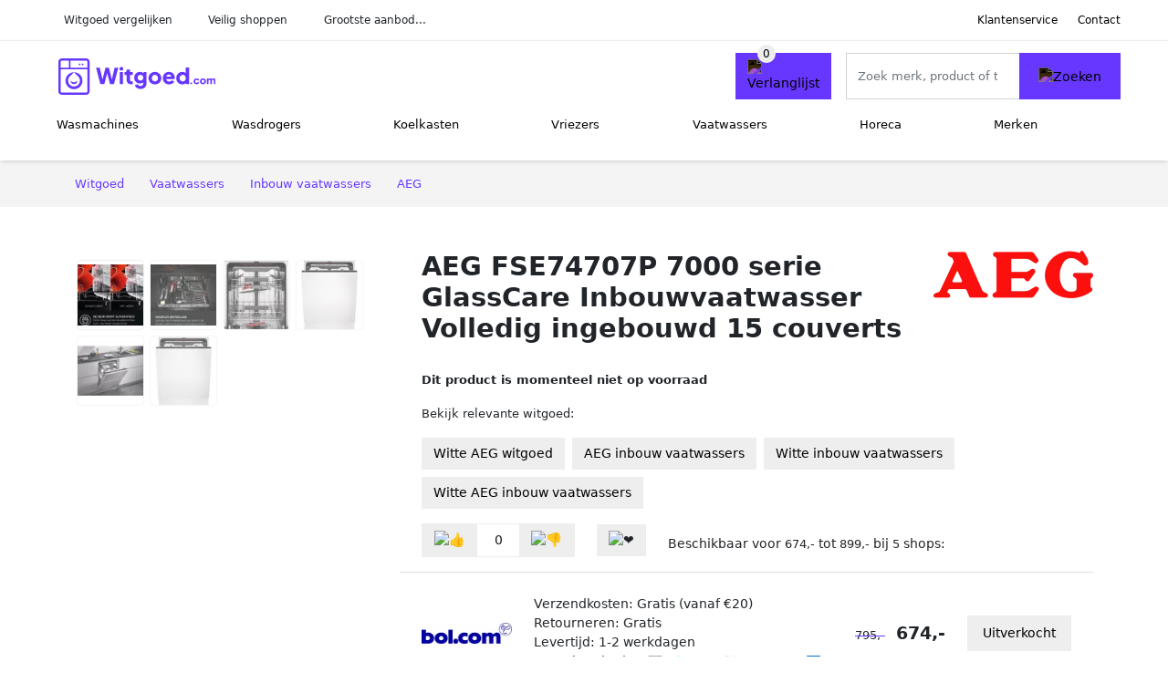

--- FILE ---
content_type: text/html; charset=UTF-8
request_url: https://witgoed.com/product/aeg-fse74707p-vaatwasser-zwart-3-1602
body_size: 9591
content:
<!DOCTYPE html>
<html lang="nl-NL">
<head>
    <meta charset="UTF-8">

    <link rel="dns-prefetch" href="https://www.googletagmanager.com">
    <link rel="dns-prefetch" href="https://www.google-analytics.com">
    <link rel="dns-prefetch" href="https://fonts.gstatic.com">
    <link rel="preload" href="https://wct-2.com/wct.js" as="script">
    <link rel="preconnect" href="https://www.googletagmanager.com">
    <link rel="preconnect" href="https://www.google-analytics.com">

    <meta http-equiv="X-UA-Compatible" content="IE=edge">
    <meta name="viewport" content="width=device-width, initial-scale=1.0, minimum-scale=1.0, maximum-scale=5.0, user-scalable=yes">
    <title>AEG FSE74707P 7000 serie GlassCare Inbouwvaatwasser Volledig ingebouwd 15 couverts - Witgoed.com</title>
    <meta name="robots" content="index,follow">
    <link rel="icon" href="/favicon.ico">

    
	<meta name="description" content="De AEG FSE74707P AirDry Inbouwvaatwasser beschikt over startuitstel, ProClean en GlassCare. Deze functie zorgt ervoor dat jouw glazen altijd sprankelend…">
	<link rel="canonical" href="https://witgoed.com/product/aeg-fse74707p-vaatwasser-zwart-3-1602">
    <link rel="stylesheet" type="text/css" href="/resources/css/app.css?v=3.1.1" media="all" />
    
    <link rel="stylesheet" href="/resources/css/products.css?v=3.1.1">
        <link rel="dns-prefetch" href="https://www.googletagmanager.com">
        <script>
            (function(w, d, s, l, i) {
                w[l] = w[l] || [];
                w[l].push({
                    'gtm.start': new Date().getTime(),
                    event: 'gtm.js'
                });
                var f = d.getElementsByTagName(s)[0],
                    j = d.createElement(s),
                    dl = l != 'dataLayer' ? '&l=' + l : '';
                j.async = true;
                j.src =
                    'https://www.googletagmanager.com/gtm.js?id=' + i + dl;
                f.parentNode.insertBefore(j, f);
            })(window, document, 'script', 'dataLayer', 'GTM-TPSTLFB');
        </script>
    
    <style>
         :root {
            --primary: 103, 55, 255;
            --primary-dark-theme: 181, 133, 255;
            --link-dark-theme: 181, 133, 255;
        }
    </style>

    

    <script type="text/javascript">
        (function(w, c, t, u) {
            w._wct = w._wct || {};
            w._wct = u;
            var s = c.createElement(t);
            s.type = 'text/javascript';
            s.async = true;
            s.src = 'https://wct-2.com/wct.js';
            var r = c.getElementsByTagName(t)[0];
            r.parentNode.insertBefore(s, r);
        }(window, document, 'script', {
            'uid': 'cVaViC',
            'google_tracking_id': '',
            'proxy': 'https://wct-2.com'
        }));
    </script>

    <meta property="og:title" content="AEG FSE74707P 7000 serie GlassCare Inbouwvaatwasser…" />
    <meta property="og:description" content="De AEG FSE74707P AirDry Inbouwvaatwasser beschikt over…" />
        <meta property="og:site_name" content="Witgoed.com" />
    <meta property="og:url" content="https://witgoed.com/product/aeg-fse74707p-vaatwasser-zwart-3-1602" />

    
    <base href="https://witgoed.com/">
</head>

<body class="v3 site-appliance page-product ">
    <noscript><iframe src="https://www.googletagmanager.com/ns.html?id=GTM-TPSTLFB" height="0" width="0" style="display:none;visibility:hidden"></iframe></noscript>    <div class="navbar d-none d-lg-flex navbar-expand-lg" id="navbar-top">
        <div class="container-fluid">
            <ul class="navbar-nav ul-checks">
                
                                <li class="nav-item">Witgoed vergelijken</li>
                                <li class="nav-item">Veilig  shoppen</li>
                                <li class="nav-item">Grootste aanbod...</li>            </ul>
            <ul class="navbar-nav ms-auto">
                <li class="nav-item"><a rel="nofollow" class="nav-link" href="/klantenservice">Klantenservice</a></li>
                <li class="nav-item"><a rel="nofollow" class="nav-link" href="/klantenservice/contact">Contact</a></li>
                            </ul>
        </div>
    </div>

    <nav class="navbar navbar-expand-lg navbar-light" id="navbar-main">
        <div class="container-fluid">
            <button id="menu-toggler" class="navbar-toggler" type="button" aria-label="Toggle navigation">
                <span class="navbar-toggler-icon"></span>
            </button>
            <a class="navbar-brand" href="https://witgoed.com/">
                <img src="/resources/img/witgoed-logo.svg" alt="Witgoed.com" class="img-fluid" width="196px" height="30px">            </a>
                            <span class="btn btn-primary me-3 btn-wishlist mobile" data-route="/verlanglijst" title="Verlanglijst">
                    <img src="/resources/img/fas/heart.svg" alt="Verlanglijst" class="icon invert">
                </span>
                        <div class="collapse navbar-collapse" id="navbar-menu">
                <ul class="navbar-nav me-auto my-2 my-lg-0 navbar-nav-scroll">
                    <li class="nav-item dropdown"><a class="nav-link" href="/wasmachines" >Wasmachines</a>            <button class="nav-link dropdown-toggle btn btn-light" role="button" data-bs-toggle="dropdown" aria-expanded="false">
                <img src="/resources/img/far/chevron-down.svg" alt="⬇️" class="icon">
            </button>

                            <ul id="dropdown-master1" class="dropdown-menu full-width-dropdown p-0">
                    <div class="container d-flex d-md-block h-100">
                        <ul style="columns: 4;">
                            <li><a href="bovenlader-wasmachines">Bovenlader wasmachines</a></li><li><a href="voorlader-wasmachines">Voorlader wasmachines</a></li><li><a href="was-droogcombinaties">Was-droogcombinaties</a></li>                        </ul>
                    </div>
                </ul>
                </li><li class="nav-item dropdown"><a class="nav-link" href="/wasdrogers" >Wasdrogers</a>            <button class="nav-link dropdown-toggle btn btn-light" role="button" data-bs-toggle="dropdown" aria-expanded="false">
                <img src="/resources/img/far/chevron-down.svg" alt="⬇️" class="icon">
            </button>

                            <ul id="dropdown-master2" class="dropdown-menu full-width-dropdown p-0">
                    <div class="container d-flex d-md-block h-100">
                        <ul style="columns: 4;">
                            <li><a href="afvoerdrogers">Afvoerdrogers</a></li><li><a href="condensdrogers">Condensdrogers</a></li><li><a href="droogkasten">Droogkasten</a></li><li><a href="warmtepompdrogers">Warmtepompdrogers</a></li>                        </ul>
                    </div>
                </ul>
                </li><li class="nav-item dropdown"><a class="nav-link" href="/koelkasten" >Koelkasten</a>            <button class="nav-link dropdown-toggle btn btn-light" role="button" data-bs-toggle="dropdown" aria-expanded="false">
                <img src="/resources/img/far/chevron-down.svg" alt="⬇️" class="icon">
            </button>

                            <ul id="dropdown-master3" class="dropdown-menu full-width-dropdown p-0">
                    <div class="container d-flex d-md-block h-100">
                        <ul style="columns: 4;">
                            <li><a href="amerikaanse-koelkasten">Amerikaanse koelkasten</a></li><li><a href="inbouw-koelkasten">Inbouw koelkasten</a></li><li><a href="kastmodel-koelkasten">Kastmodel koelkasten</a></li><li><a href="koel-vriescombinaties">Koel vriescombinaties</a></li><li><a href="koelboxen">Koelboxen</a></li><li><a href="koelkasten-met-vriesvak">Koelkasten met vriesvak</a></li><li><a href="mini-koelkasten">Mini koelkasten</a></li><li><a href="tafelmodel-koelkasten">Tafelmodel koelkasten</a></li><li><a href="vrijstaande-koelkasten">Vrijstaande koelkasten</a></li><li><a href="wijnkoelkasten">Wijnkoelkasten</a></li>                        </ul>
                    </div>
                </ul>
                </li><li class="nav-item dropdown"><a class="nav-link" href="/vriezers" >Vriezers</a>            <button class="nav-link dropdown-toggle btn btn-light" role="button" data-bs-toggle="dropdown" aria-expanded="false">
                <img src="/resources/img/far/chevron-down.svg" alt="⬇️" class="icon">
            </button>

                            <ul id="dropdown-master4" class="dropdown-menu full-width-dropdown p-0">
                    <div class="container d-flex d-md-block h-100">
                        <ul style="columns: 4;">
                            <li><a href="inbouw-vriezers">Inbouw vriezers</a></li><li><a href="mini-vriezers">Mini vriezers</a></li><li><a href="onderbouw-vriezers">Onderbouw vriezers</a></li><li><a href="tafelmodel-vriezers">Tafelmodel vriezers</a></li><li><a href="vrieskasten">Vrieskasten</a></li><li><a href="vrieskisten">Vrieskisten</a></li>                        </ul>
                    </div>
                </ul>
                </li><li class="nav-item dropdown"><a class="nav-link" href="/vaatwassers" >Vaatwassers</a>            <button class="nav-link dropdown-toggle btn btn-light" role="button" data-bs-toggle="dropdown" aria-expanded="false">
                <img src="/resources/img/far/chevron-down.svg" alt="⬇️" class="icon">
            </button>

                            <ul id="dropdown-master5" class="dropdown-menu full-width-dropdown p-0">
                    <div class="container d-flex d-md-block h-100">
                        <ul style="columns: 4;">
                            <li><a href="inbouw-vaatwassers">Inbouw vaatwassers</a></li><li><a href="vaatwassers-onderbouw">Vaatwassers onderbouw</a></li><li><a href="vrijstaande-vaatwassers">Vrijstaande vaatwassers</a></li>                        </ul>
                    </div>
                </ul>
                </li><li class="nav-item dropdown"><a class="nav-link" href="/horeca" >Horeca</a>            <button class="nav-link dropdown-toggle btn btn-light" role="button" data-bs-toggle="dropdown" aria-expanded="false">
                <img src="/resources/img/far/chevron-down.svg" alt="⬇️" class="icon">
            </button>

                            <ul id="dropdown-master6" class="dropdown-menu full-width-dropdown p-0">
                    <div class="container d-flex d-md-block h-100">
                        <ul style="columns: 4;">
                            <li><a href="barkoeling">Barkoeling</a></li><li><a href="bovenlader-koelkasten">Bovenlader koelkasten</a></li><li><a href="glasdeur-koelkasten">Glasdeur koelkasten</a></li><li><a href="horeca-koelkasten">Horeca koelkasten</a></li><li><a href="horeca-vrieskasten">Horeca vrieskasten</a></li><li><a href="koelvitrines">Koelvitrines</a></li><li><a href="koelwerkbanken">Koelwerkbanken</a></li><li><a href="saladettes">Saladettes</a></li><li><a href="schepijsvitrines">Schepijsvitrines</a></li><li><a href="vrieswerkbanken">Vrieswerkbanken</a></li><li><a href="warmhoudkasten">Warmhoudkasten</a></li>                        </ul>
                    </div>
                </ul>
                </li><li class="nav-item "><a class="nav-link" href="/merken" >Merken</a></li>                </ul>

                                    <form id="searchbox" class="position-relative d-none d-lg-flex" method="GET" action="/zoeken">
                                                                        <span class="btn btn-primary me-3 btn-wishlist" data-route="/verlanglijst" title="Verlanglijst">
                            <img src="/resources/img/fas/heart.svg" alt="Verlanglijst" class="icon invert">
                        </span>
                        <div class="input-group input-group-border">
                                                        <input class="form-control main-search" type="search" name="q" autocomplete="off" placeholder="Zoek merk, product of trefwoord.." aria-label="Search" value="">
                            <button class="btn btn-primary" type="submit"><img src="/resources/img/fas/search.svg" alt="Zoeken" class="icon invert"></button>
                        </div>
                    </form>
                            </div>

        </div>
        <div id="navbar-full" class="container-fluid"></div>
    </nav>

    <form id="menu-searchbar" class="position-relative d-block d-lg-none p-2" method="GET" action="/zoeken">
        <div class="input-group mt-1">
            <input class="form-control main-search" type="search" name="q" autocomplete="off" placeholder="Zoek merk, product of trefwoord.." aria-label="Search" value="">
            <button class="btn btn-primary" type="submit"><img src="/resources/img/fas/search.svg" alt="Zoeken" class="icon invert"></button>
        </div>
    </form><section class="section-breadcrumb">
    <div class="container">
        <nav aria-label="breadcrumb">
            <ol class="breadcrumb" itemscope itemtype="http://schema.org/BreadcrumbList">
                <li itemprop="itemListElement" itemscope itemtype="http://schema.org/ListItem" class="breadcrumb-item"><a itemprop="item" href="/"><span itemprop="name">Witgoed</span><meta itemprop="position" content="1"></a></li>
<li itemprop="itemListElement" itemscope itemtype="http://schema.org/ListItem" class="breadcrumb-item"><a itemprop="item" href="vaatwassers"><span itemprop="name">Vaatwassers</span><meta itemprop="position" content="2"></a></li>
<li itemprop="itemListElement" itemscope itemtype="http://schema.org/ListItem" class="breadcrumb-item"><a itemprop="item" href="inbouw-vaatwassers"><span itemprop="name">Inbouw vaatwassers</span><meta itemprop="position" content="3"></a></li>
<li itemprop="itemListElement" itemscope itemtype="http://schema.org/ListItem" class="breadcrumb-item"><a itemprop="item" href="aeg"><span itemprop="name">AEG</span><meta itemprop="position" content="4"></a></li>
            </ol>
        </nav>
    </div>
</section>
<div itemscope itemtype=" http://schema.org/Product">
 <link itemprop="itemCondition" href="http://schema.org/NewCondition" />

 <section class="container section-product-detail mt-1 mt-lg-5">
 <div class="row">
 <div class="col-lg-4 col-sm-12 mb-1 mb-lg-5">
 <div class="product-sliders">
 <div class="product-slider">
 <picture class="img-fluid slide active" ss-max="900"><source media="(min-width: 0px) and (max-width: 412px)" srcset="/images/products/expert/extra/aeg-fse74707p-vaatwasser-zwart-1602-se9j3-3.jpg?width=330 1x, /images/products/expert/extra/aeg-fse74707p-vaatwasser-zwart-1602-se9j3-3.jpg?width=390 2x"><source media="(min-width: 412px) and (max-width: 480px)" srcset="/images/products/expert/extra/aeg-fse74707p-vaatwasser-zwart-1602-se9j3-3.jpg?width=360 1x, /images/products/expert/extra/aeg-fse74707p-vaatwasser-zwart-1602-se9j3-3.jpg?width=460 2x"><source media="(min-width: 480px) and (max-width: 768px)" srcset="/images/products/expert/extra/aeg-fse74707p-vaatwasser-zwart-1602-se9j3-3.jpg?width=500 1x, /images/products/expert/extra/aeg-fse74707p-vaatwasser-zwart-1602-se9j3-3.jpg?width=700 2x"><source media="(min-width: 768px)" srcset="/images/products/expert/extra/aeg-fse74707p-vaatwasser-zwart-1602-se9j3-3.jpg?width=400 1x, /images/products/expert/extra/aeg-fse74707p-vaatwasser-zwart-1602-se9j3-3.jpg?width=800 2x"><img width="190" height="250" src="/images/products/expert/extra/aeg-fse74707p-vaatwasser-zwart-1602-se9j3-3.jpg" alt="AEG FSE74707P 7000 serie GlassCare Inbouwvaatwasser Volledig ingebouwd 15 couverts - Foto 1" loading="eager"></picture><picture class="img-fluid slide " ss-max="900"><source media="(min-width: 0px) and (max-width: 412px)" srcset="/images/products/expert/extra/aeg-fse74707p-vaatwasser-zwart-1602-se9j3-2.jpg?width=330 1x, /images/products/expert/extra/aeg-fse74707p-vaatwasser-zwart-1602-se9j3-2.jpg?width=390 2x"><source media="(min-width: 412px) and (max-width: 480px)" srcset="/images/products/expert/extra/aeg-fse74707p-vaatwasser-zwart-1602-se9j3-2.jpg?width=360 1x, /images/products/expert/extra/aeg-fse74707p-vaatwasser-zwart-1602-se9j3-2.jpg?width=460 2x"><source media="(min-width: 480px) and (max-width: 768px)" srcset="/images/products/expert/extra/aeg-fse74707p-vaatwasser-zwart-1602-se9j3-2.jpg?width=500 1x, /images/products/expert/extra/aeg-fse74707p-vaatwasser-zwart-1602-se9j3-2.jpg?width=700 2x"><source media="(min-width: 768px)" srcset="/images/products/expert/extra/aeg-fse74707p-vaatwasser-zwart-1602-se9j3-2.jpg?width=400 1x, /images/products/expert/extra/aeg-fse74707p-vaatwasser-zwart-1602-se9j3-2.jpg?width=800 2x"><img width="190" height="250" src="/images/products/expert/extra/aeg-fse74707p-vaatwasser-zwart-1602-se9j3-2.jpg" alt="AEG FSE74707P 7000 serie GlassCare Inbouwvaatwasser Volledig ingebouwd 15 couverts - Foto 2" loading="lazy"></picture><picture class="img-fluid slide " ss-max="842"><source media="(min-width: 0px) and (max-width: 412px)" srcset="/images/products/expert/extra/aeg-fse74707p-vaatwasser-zwart-1602-se9j3-1.jpg?width=330 1x, /images/products/expert/extra/aeg-fse74707p-vaatwasser-zwart-1602-se9j3-1.jpg?width=390 2x"><source media="(min-width: 412px) and (max-width: 480px)" srcset="/images/products/expert/extra/aeg-fse74707p-vaatwasser-zwart-1602-se9j3-1.jpg?width=360 1x, /images/products/expert/extra/aeg-fse74707p-vaatwasser-zwart-1602-se9j3-1.jpg?width=460 2x"><source media="(min-width: 480px) and (max-width: 768px)" srcset="/images/products/expert/extra/aeg-fse74707p-vaatwasser-zwart-1602-se9j3-1.jpg?width=500 1x, /images/products/expert/extra/aeg-fse74707p-vaatwasser-zwart-1602-se9j3-1.jpg?width=700 2x"><source media="(min-width: 768px)" srcset="/images/products/expert/extra/aeg-fse74707p-vaatwasser-zwart-1602-se9j3-1.jpg?width=400 1x, /images/products/expert/extra/aeg-fse74707p-vaatwasser-zwart-1602-se9j3-1.jpg?width=800 2x"><img width="190" height="250" src="/images/products/expert/extra/aeg-fse74707p-vaatwasser-zwart-1602-se9j3-1.jpg" alt="AEG FSE74707P 7000 serie GlassCare Inbouwvaatwasser Volledig ingebouwd 15 couverts - Foto 3" loading="lazy"></picture><picture class="img-fluid slide " ss-max="742"><source media="(min-width: 0px) and (max-width: 412px)" srcset="/images/products/bcc/aeg-quickselect-airdry-vaatwasser-inbouw-fse74707p-181.jpg?width=330 1x, /images/products/bcc/aeg-quickselect-airdry-vaatwasser-inbouw-fse74707p-181.jpg?width=390 2x"><source media="(min-width: 412px) and (max-width: 480px)" srcset="/images/products/bcc/aeg-quickselect-airdry-vaatwasser-inbouw-fse74707p-181.jpg?width=360 1x, /images/products/bcc/aeg-quickselect-airdry-vaatwasser-inbouw-fse74707p-181.jpg?width=460 2x"><source media="(min-width: 480px)" srcset="/images/products/bcc/aeg-quickselect-airdry-vaatwasser-inbouw-fse74707p-181.jpg?width=400 1x, /images/products/bcc/aeg-quickselect-airdry-vaatwasser-inbouw-fse74707p-181.jpg?width=742 2x"><img width="190" height="250" src="/images/products/bcc/aeg-quickselect-airdry-vaatwasser-inbouw-fse74707p-181.jpg" alt="AEG FSE74707P 7000 serie GlassCare Inbouwvaatwasser Volledig ingebouwd 15 couverts - Foto 4" loading="lazy"></picture><picture class="img-fluid slide " ss-max="900"><source media="(min-width: 0px) and (max-width: 412px)" srcset="/images/products/bolcom/aeg-fse74707p-7000-serie-glasscare-inbouwvaatwasser-volledig-ingebouwd-15-couverts-48760-27mpm.jpg?width=330 1x, /images/products/bolcom/aeg-fse74707p-7000-serie-glasscare-inbouwvaatwasser-volledig-ingebouwd-15-couverts-48760-27mpm.jpg?width=390 2x"><source media="(min-width: 412px) and (max-width: 480px)" srcset="/images/products/bolcom/aeg-fse74707p-7000-serie-glasscare-inbouwvaatwasser-volledig-ingebouwd-15-couverts-48760-27mpm.jpg?width=360 1x, /images/products/bolcom/aeg-fse74707p-7000-serie-glasscare-inbouwvaatwasser-volledig-ingebouwd-15-couverts-48760-27mpm.jpg?width=460 2x"><source media="(min-width: 480px) and (max-width: 768px)" srcset="/images/products/bolcom/aeg-fse74707p-7000-serie-glasscare-inbouwvaatwasser-volledig-ingebouwd-15-couverts-48760-27mpm.jpg?width=500 1x, /images/products/bolcom/aeg-fse74707p-7000-serie-glasscare-inbouwvaatwasser-volledig-ingebouwd-15-couverts-48760-27mpm.jpg?width=700 2x"><source media="(min-width: 768px)" srcset="/images/products/bolcom/aeg-fse74707p-7000-serie-glasscare-inbouwvaatwasser-volledig-ingebouwd-15-couverts-48760-27mpm.jpg?width=400 1x, /images/products/bolcom/aeg-fse74707p-7000-serie-glasscare-inbouwvaatwasser-volledig-ingebouwd-15-couverts-48760-27mpm.jpg?width=800 2x"><img width="190" height="250" src="/images/products/bolcom/aeg-fse74707p-7000-serie-glasscare-inbouwvaatwasser-volledig-ingebouwd-15-couverts-48760-27mpm.jpg" alt="AEG FSE74707P 7000 serie GlassCare Inbouwvaatwasser Volledig ingebouwd 15 couverts - Foto 5" loading="lazy"></picture><picture class="img-fluid slide " ss-max="243"><source media="(min-width: 0px)" srcset="/images/products/witgoedhuisnl/aeg-fse74707p-135.jpg?width=243 1x, /images/products/witgoedhuisnl/aeg-fse74707p-135.jpg?width=243 2x"><img width="190" height="250" src="/images/products/witgoedhuisnl/aeg-fse74707p-135.jpg" alt="AEG FSE74707P 7000 serie GlassCare Inbouwvaatwasser Volledig ingebouwd 15 couverts - Foto 6" loading="lazy"></picture> <button type="button" class="btn btn-light btn-slide-prev"><img class="icon" src="/resources/img/fas/chevron-left.svg" alt="⬅️"></button><button type="button" class="btn btn-light btn-slide-next"><img class="icon" src="/resources/img/fas/chevron-right.svg" alt="➡️"></button> <button type="button" class="btn btn-light btn-slide-fullscreen">
 <img class="icon" src="/resources/img/fas/search.svg" alt="Fullscreen openen">
 <img class="icon" src="/resources/img/fas/xmark-large.svg" alt="Fullscreen sluiten">
 </button>
 </div>
 <div class="product-slider-thumbs"><picture class="img-fluid slide active" ss-max="900"><source media="(min-width: 0px)" srcset="/images/products/expert/extra/aeg-fse74707p-vaatwasser-zwart-1602-se9j3-3.jpg?width=90 1x, /images/products/expert/extra/aeg-fse74707p-vaatwasser-zwart-1602-se9j3-3.jpg?width=180 2x"><img width="190" height="250" src="/images/products/expert/extra/aeg-fse74707p-vaatwasser-zwart-1602-se9j3-3.jpg" alt="AEG FSE74707P 7000 serie GlassCare Inbouwvaatwasser Volledig ingebouwd 15 couverts - Thumbnail 1"></picture><picture class="img-fluid slide " ss-max="900"><source media="(min-width: 0px)" srcset="/images/products/expert/extra/aeg-fse74707p-vaatwasser-zwart-1602-se9j3-2.jpg?width=90 1x, /images/products/expert/extra/aeg-fse74707p-vaatwasser-zwart-1602-se9j3-2.jpg?width=180 2x"><img width="190" height="250" src="/images/products/expert/extra/aeg-fse74707p-vaatwasser-zwart-1602-se9j3-2.jpg" alt="AEG FSE74707P 7000 serie GlassCare Inbouwvaatwasser Volledig ingebouwd 15 couverts - Thumbnail 2"></picture><picture class="img-fluid slide " ss-max="842"><source media="(min-width: 0px)" srcset="/images/products/expert/extra/aeg-fse74707p-vaatwasser-zwart-1602-se9j3-1.jpg?width=90 1x, /images/products/expert/extra/aeg-fse74707p-vaatwasser-zwart-1602-se9j3-1.jpg?width=180 2x"><img width="190" height="250" src="/images/products/expert/extra/aeg-fse74707p-vaatwasser-zwart-1602-se9j3-1.jpg" alt="AEG FSE74707P 7000 serie GlassCare Inbouwvaatwasser Volledig ingebouwd 15 couverts - Thumbnail 3"></picture><picture class="img-fluid slide " ss-max="742"><source media="(min-width: 0px)" srcset="/images/products/bcc/aeg-quickselect-airdry-vaatwasser-inbouw-fse74707p-181.jpg?width=90 1x, /images/products/bcc/aeg-quickselect-airdry-vaatwasser-inbouw-fse74707p-181.jpg?width=180 2x"><img width="190" height="250" src="/images/products/bcc/aeg-quickselect-airdry-vaatwasser-inbouw-fse74707p-181.jpg" alt="AEG FSE74707P 7000 serie GlassCare Inbouwvaatwasser Volledig ingebouwd 15 couverts - Thumbnail 4"></picture><picture class="img-fluid slide " ss-max="900"><source media="(min-width: 0px)" srcset="/images/products/bolcom/aeg-fse74707p-7000-serie-glasscare-inbouwvaatwasser-volledig-ingebouwd-15-couverts-48760-27mpm.jpg?width=90 1x, /images/products/bolcom/aeg-fse74707p-7000-serie-glasscare-inbouwvaatwasser-volledig-ingebouwd-15-couverts-48760-27mpm.jpg?width=180 2x"><img width="190" height="250" src="/images/products/bolcom/aeg-fse74707p-7000-serie-glasscare-inbouwvaatwasser-volledig-ingebouwd-15-couverts-48760-27mpm.jpg" alt="AEG FSE74707P 7000 serie GlassCare Inbouwvaatwasser Volledig ingebouwd 15 couverts - Thumbnail 5"></picture><picture class="img-fluid slide " ss-max="243"><source media="(min-width: 0px)" srcset="/images/products/witgoedhuisnl/aeg-fse74707p-135.jpg?width=90 1x, /images/products/witgoedhuisnl/aeg-fse74707p-135.jpg?width=180 2x"><img width="190" height="250" src="/images/products/witgoedhuisnl/aeg-fse74707p-135.jpg" alt="AEG FSE74707P 7000 serie GlassCare Inbouwvaatwasser Volledig ingebouwd 15 couverts - Thumbnail 6"></picture></div> </div>
 </div>
 <div class="col-lg-8 col-sm-12 mb-3 mb-lg-5">
 <div class="row">
 <div class="col">
 <h1 itemprop="name">AEG FSE74707P 7000 serie GlassCare Inbouwvaatwasser Volledig ingebouwd 15 couverts</h1>
 </div>
 <div class="col-12 col-lg-auto">
 
 <a href="/aeg">
 <img width="175" height="100" src="/images/brands/aeg-logo.png?long=175" alt="AEG logo" class="product-brand-logo">
 </a>
 </div>
 </div>

 <br><p><strong>Dit product is momenteel niet op voorraad</strong></p><p>Bekijk relevante witgoed:</p><a class="btn btn-light mb-2 me-2" href="/aeg?color=wit">Witte AEG witgoed</a><a class="btn btn-light mb-2 me-2" href="/aeg/inbouw-vaatwassers">AEG inbouw vaatwassers</a><a class="btn btn-light mb-2 me-2" href="/inbouw-vaatwassers?color=wit">Witte inbouw vaatwassers</a><a class="btn btn-light mb-2 me-2" href="/aeg/inbouw-vaatwassers?color=wit">Witte AEG inbouw vaatwassers</a><div itemprop="offers" itemscope itemtype="https://schema.org/AggregateOffer"><div class="row align-items-center mt-2">
 <div class="col-auto">
 <div class="input-group input-group-votes">
 <button type="button" title="Omhoog stemmen" class="btn btn-light" data-id="3-1602" data-selected="false" data-vote-up>
 <img class="icon" src="/resources/img/fas/thumbs-up.svg" alt="👍">
 </button>
 <div class="input-group-text" data-vote-sum>0</div>
 <button type="button" title="Omlaag stemmen" class="btn btn-light" data-id="3-1602" data-selected="false" data-vote-down>
 <img class="icon" src="/resources/img/fas/thumbs-down.svg" alt="👎">
 </button>
 </div>
 </div>
 <div class="col-auto">
 <button type="button" title="Toevoegen aan verlanglijst" class="btn btn-heart" data-id="3-1602" data-wishlist-listener>
 <img class="icon" src="/resources/img/fas/heart.svg" alt="❤️">
 </button>
 </div><div class="col-auto mt-2 mt-mb-0">Beschikbaar voor <span itemprop="lowPrice" itemtype="number" content="674.00">674,-</span> tot <span itemprop="highPrice" itemtype="number" content="899.00">899,-</span> bij <span itemprop="offerCount" itemtype="number">5</span> shops:<meta itemprop="priceCurrency" content="EUR"/></div> <div class="row row-shop gx-2 gx-sm-4" data-load="[base64]" itemprop="offers" itemscope itemtype="https://schema.org/Offer">
 <link itemprop="availability" href="https://schema.org/OutOfStock" />
 <link itemprop="itemCondition" href="http://schema.org/NewCondition" />
 <meta itemprop="priceCurrency" content="EUR" />

 <div class="col col-sm-3 col-md-2 col-lg-2 ps-logo" itemprop="seller" itemscope="itemscope" itemtype="http://schema.org/Organization">
 <img width=" 125" height="125" loading="lazy" src="/images/shops/bolcom-logo.jpg?long=125" alt="Bol.com" itemprop="logo">
 <meta itemprop="name" content="Bol.com" />
 </div>
 <div class="col ps-details">
 <div class="ps-shipping">
 Verzendkosten: Gratis (vanaf €20) </div>
 <div class="ps-retour">
 Retourneren: Gratis </div>
 <div class="ps-delivery">
 Levertijd: 1-2 werkdagen </div>
 <div class="ps-payment">
 Betaalmethodes:
 <img loading="lazy" class="img-fluid" 
 width="18" height="15"
 src="/resources/img/payment/ideal.png" 
 alt="iDEAL"><img loading="lazy" class="img-fluid" 
 width="15" height="15"
 src="/resources/img/payment/afterpay.png" 
 alt="Afterpay"><img loading="lazy" class="img-fluid" 
 width="25" height="15"
 src="/resources/img/payment/visa.png" 
 alt="Visa"><img loading="lazy" class="img-fluid" 
 width="22" height="15"
 src="/resources/img/payment/mastercard.png" 
 alt="Mastercard"><img loading="lazy" class="img-fluid" 
 width="25" height="15"
 src="/resources/img/payment/iban.png" 
 alt="IBAN"><img loading="lazy" class="img-fluid" 
 width="25" height="15"
 src="/resources/img/payment/bancontant.png" 
 alt="Bancontant"><img loading="lazy" class="img-fluid" 
 width="15" height="15"
 src="/resources/img/payment/americanexpress.png" 
 alt="American Express"> </div>
 </div>

 <div class="col-auto ps-prices">
 <span class="price-old">795,-</span> &nbsp; <span class="price" itemprop="price" content="674.00">674,-</span>
 </div>
 <div class="col-auto ps-button">
 <button class="btn btn-lg btn-light product-button">Uitverkocht</button> </div>
 </div>
 <div class="row row-shop gx-2 gx-sm-4" data-load="[base64]" itemprop="offers" itemscope itemtype="https://schema.org/Offer">
 <link itemprop="availability" href="https://schema.org/OutOfStock" />
 <link itemprop="itemCondition" href="http://schema.org/NewCondition" />
 <meta itemprop="priceCurrency" content="EUR" />

 <div class="col col-sm-3 col-md-2 col-lg-2 ps-logo" itemprop="seller" itemscope="itemscope" itemtype="http://schema.org/Organization">
 <img width=" 125" height="125" loading="lazy" src="/images/shops/witgoedhuisnl-logo.png?long=125" alt="Witgoedhuis.nl" itemprop="logo">
 <meta itemprop="name" content="Witgoedhuis.nl" />
 </div>
 <div class="col ps-details">
 <div class="ps-retour">
 Retourneren: Binnen 14 dagen </div>
 <div class="ps-delivery">
 Levertijd: Voor 14:00 uur besteld, morgen in huis </div>
 <div class="ps-payment">
 Betaalmethodes:
 <img loading="lazy" class="img-fluid" 
 width="18" height="15"
 src="/resources/img/payment/ideal.png" 
 alt="iDEAL"> </div>
 </div>

 <div class="col-auto ps-prices">
 <span class="price-old">849,-</span> &nbsp; <span class="price" itemprop="price" content="799.00">799,-</span>
 </div>
 <div class="col-auto ps-button">
 <button class="btn btn-lg btn-light product-button">Uitverkocht</button> </div>
 </div>
 <div class="row row-shop gx-2 gx-sm-4" data-load="[base64]" itemprop="offers" itemscope itemtype="https://schema.org/Offer">
 <link itemprop="availability" href="https://schema.org/OutOfStock" />
 <link itemprop="itemCondition" href="http://schema.org/NewCondition" />
 <meta itemprop="priceCurrency" content="EUR" />

 <div class="col col-sm-3 col-md-2 col-lg-2 ps-logo" itemprop="seller" itemscope="itemscope" itemtype="http://schema.org/Organization">
 <img width=" 125" height="125" loading="lazy" src="/images/shops/bcc-logo.png?long=125" alt="BCC" itemprop="logo">
 <meta itemprop="name" content="BCC" />
 </div>
 <div class="col ps-details">
 <div class="ps-shipping">
 Verzendkosten: Gratis </div>
 <div class="ps-retour">
 Retourneren: Binnen 14 dagen </div>
 <div class="ps-delivery">
 Levertijd: Vandaag besteld, morgen in huis </div>
 <div class="ps-payment">
 Betaalmethodes:
 <img loading="lazy" class="img-fluid" 
 width="18" height="15"
 src="/resources/img/payment/ideal.png" 
 alt="iDEAL"><img loading="lazy" class="img-fluid" 
 width="27" height="15"
 src="/resources/img/payment/rembours.png" 
 alt="Rembours"> </div>
 </div>

 <div class="col-auto ps-prices">
 <span class="price-old">1.799,-</span> &nbsp; <span class="price" itemprop="price" content="899.00">899,-</span>
 </div>
 <div class="col-auto ps-button">
 <button class="btn btn-lg btn-light product-button">Uitverkocht</button> </div>
 </div>
 <div class="row row-shop gx-2 gx-sm-4" data-load="[base64]" itemprop="offers" itemscope itemtype="https://schema.org/Offer">
 <link itemprop="availability" href="https://schema.org/OutOfStock" />
 <link itemprop="itemCondition" href="http://schema.org/NewCondition" />
 <meta itemprop="priceCurrency" content="EUR" />

 <div class="col col-sm-3 col-md-2 col-lg-2 ps-logo" itemprop="seller" itemscope="itemscope" itemtype="http://schema.org/Organization">
 <img width=" 125" height="125" loading="lazy" src="/images/shops/ep-logo.png?long=125" alt="EP" itemprop="logo">
 <meta itemprop="name" content="EP" />
 </div>
 <div class="col ps-details">
 <div class="ps-shipping">
 Verzendkosten: Gratis (vanaf €49) </div>
 <div class="ps-retour">
 Retourneren: Binnen 14 dagen </div>
 <div class="ps-delivery">
 Levertijd: Voor 17.00 uur besteld, morgen in huis </div>
 <div class="ps-payment">
 Betaalmethodes:
 <img loading="lazy" class="img-fluid" 
 width="18" height="15"
 src="/resources/img/payment/ideal.png" 
 alt="iDEAL"><img loading="lazy" class="img-fluid" 
 width="13" height="15"
 src="/resources/img/payment/paypal.png" 
 alt="PayPal"><img loading="lazy" class="img-fluid" 
 width="15" height="15"
 src="/resources/img/payment/afterpay.png" 
 alt="Afterpay"><img loading="lazy" class="img-fluid" 
 width="25" height="15"
 src="/resources/img/payment/visa.png" 
 alt="Visa"><img loading="lazy" class="img-fluid" 
 width="22" height="15"
 src="/resources/img/payment/mastercard.png" 
 alt="Mastercard"><img loading="lazy" class="img-fluid" 
 width="15" height="15"
 src="/resources/img/payment/in3.png" 
 alt="in3"> </div>
 </div>

 <div class="col-auto ps-prices">
 <span class="price" itemprop="price" content="899.00">899,-</span>
 </div>
 <div class="col-auto ps-button">
 <button class="btn btn-lg btn-light product-button">Uitverkocht</button> </div>
 </div>
 <div class="row row-shop gx-2 gx-sm-4" data-load="[base64]" itemprop="offers" itemscope itemtype="https://schema.org/Offer">
 <link itemprop="availability" href="https://schema.org/OutOfStock" />
 <link itemprop="itemCondition" href="http://schema.org/NewCondition" />
 <meta itemprop="priceCurrency" content="EUR" />

 <div class="col col-sm-3 col-md-2 col-lg-2 ps-logo" itemprop="seller" itemscope="itemscope" itemtype="http://schema.org/Organization">
 <img width=" 125" height="125" loading="lazy" src="/images/shops/expert-logo.png?long=125" alt="Expert" itemprop="logo">
 <meta itemprop="name" content="Expert" />
 </div>
 <div class="col ps-details">
 <div class="ps-shipping">
 Verzendkosten: Gratis (vanaf € 50) </div>
 <div class="ps-retour">
 Retourneren: 14 dagen </div>
 <div class="ps-delivery">
 Levertijd: 1-2 werkdagen </div>
 <div class="ps-payment">
 Betaalmethodes:
 <img loading="lazy" class="img-fluid" 
 width="18" height="15"
 src="/resources/img/payment/ideal.png" 
 alt="iDEAL"><img loading="lazy" class="img-fluid" 
 width="15" height="15"
 src="/resources/img/payment/klarna.png" 
 alt="Klarna"><img loading="lazy" class="img-fluid" 
 width="25" height="15"
 src="/resources/img/payment/visa.png" 
 alt="Visa"><img loading="lazy" class="img-fluid" 
 width="22" height="15"
 src="/resources/img/payment/mastercard.png" 
 alt="Mastercard"> </div>
 </div>

 <div class="col-auto ps-prices">
 <span class="price-old">1.078,80</span> &nbsp; <span class="price" itemprop="price" content="899.00">899,-</span>
 </div>
 <div class="col-auto ps-button">
 <button class="btn btn-lg btn-light product-button">Uitverkocht</button> </div>
 </div>
 </div> </div>
 </div>
 </section>

 <section class="section-related-products container mt-1 mt-lg-3 mb-3 mb-lg-5">
 <div class="h2">Vergelijkbare producten</div>
 <div class="row g-3">
 <a href="/product/aeg-fse74607p-vaatwasser-zwart-3-1674" class="col-product " data-id="3-1674"><span class="badge bg-primary">18%</span><picture class="img" ss-max="900"><source media="(min-width: 0px) and (max-width: 480px)" srcset="/images/products/expert/extra/aeg-fse74607p-vaatwasser-zwart-1674-rtt34-2.jpg?width=200 1x, /images/products/expert/extra/aeg-fse74607p-vaatwasser-zwart-1674-rtt34-2.jpg?width=400 2x"><source media="(min-width: 480px) and (max-width: 768px)" srcset="/images/products/expert/extra/aeg-fse74607p-vaatwasser-zwart-1674-rtt34-2.jpg?width=400 1x, /images/products/expert/extra/aeg-fse74607p-vaatwasser-zwart-1674-rtt34-2.jpg?width=800 2x"><source media="(min-width: 768px)" srcset="/images/products/expert/extra/aeg-fse74607p-vaatwasser-zwart-1674-rtt34-2.jpg?width=300 1x, /images/products/expert/extra/aeg-fse74607p-vaatwasser-zwart-1674-rtt34-2.jpg?width=600 2x"><img width="190" height="250" src="/images/products/expert/extra/aeg-fse74607p-vaatwasser-zwart-1674-rtt34-2.jpg" alt="AEG FSE74607P 7000 Series GlassCare Volledig Geïntegreerde Vaatwasser" loading="lazy"></picture><span class="p-name">AEG FSE74607P 7000 Series GlassCare Volledig Geïntegreerde Vaatwasser</span><span class="p-shops">3 webshops</span><span class="p-price"><span class="p-price-old">&euro; 873,95</span> &euro; 709,-</span></a><a href="/product/aeg-fse74717p-vaatwasser-zwart-3-1915" class="col-product " data-id="3-1915"><picture class="img" ss-max="742"><source media="(min-width: 0px) and (max-width: 480px)" srcset="/images/products/bolcom/aeg-aeg-fse74717p-inbouwvaatwasser-volledig-ingebouwd-15-couverts-c-i-117368.jpg?width=200 1x, /images/products/bolcom/aeg-aeg-fse74717p-inbouwvaatwasser-volledig-ingebouwd-15-couverts-c-i-117368.jpg?width=400 2x"><source media="(min-width: 480px)" srcset="/images/products/bolcom/aeg-aeg-fse74717p-inbouwvaatwasser-volledig-ingebouwd-15-couverts-c-i-117368.jpg?width=300 1x, /images/products/bolcom/aeg-aeg-fse74717p-inbouwvaatwasser-volledig-ingebouwd-15-couverts-c-i-117368.jpg?width=600 2x"><img width="190" height="250" src="/images/products/bolcom/aeg-aeg-fse74717p-inbouwvaatwasser-volledig-ingebouwd-15-couverts-c-i-117368.jpg" alt="AEG FSE74717P Inbouwvaatwasser Volledig ingebouwd 15 couverts C" loading="lazy"></picture><span class="p-name">AEG FSE74717P Inbouwvaatwasser Volledig ingebouwd 15 couverts C</span><span class="p-shops">1 webshop</span><span class="p-price">&euro; 1.493,95</span></a><a href="/product/aeg-fse74507p-vaatwasser-zwart-3-3939" class="col-product " data-id="3-3939"><picture class="img" ss-max="581"><source media="(min-width: 0px) and (max-width: 480px)" srcset="/images/products/bolcom/aeg-aeg-fse74507p-oven-inbouw-45-cm-hetelucht-grill-zwart-i-118044.jpg?width=200 1x, /images/products/bolcom/aeg-aeg-fse74507p-oven-inbouw-45-cm-hetelucht-grill-zwart-i-118044.jpg?width=400 2x"><source media="(min-width: 480px)" srcset="/images/products/bolcom/aeg-aeg-fse74507p-oven-inbouw-45-cm-hetelucht-grill-zwart-i-118044.jpg?width=300 1x, /images/products/bolcom/aeg-aeg-fse74507p-oven-inbouw-45-cm-hetelucht-grill-zwart-i-118044.jpg?width=581 2x"><img width="190" height="250" src="/images/products/bolcom/aeg-aeg-fse74507p-oven-inbouw-45-cm-hetelucht-grill-zwart-i-118044.jpg" alt="AEG FSE74507P oven – Inbouw – 45 cm – Hetelucht – Grill – Zwart" loading="lazy"></picture><span class="p-name">AEG FSE74507P oven – Inbouw – 45 cm – Hetelucht – Grill – Zwart</span><span class="p-shops">2 webshops</span><span class="p-price">&euro; 849,-</span></a><a href="/product/aeg-fse75607p-7000-serie-glasscare-inbouwvaatwasser-12-37036" class="col-product " data-id="12-37036"><span class="badge bg-primary">11%</span><picture class="img" ss-max="737"><source media="(min-width: 0px) and (max-width: 480px)" srcset="/images/products/bolcom/aeg-fse75607p-7000-serie-glasscare-inbouwvaatwasser-37036-1n.jpg?width=200 1x, /images/products/bolcom/aeg-fse75607p-7000-serie-glasscare-inbouwvaatwasser-37036-1n.jpg?width=400 2x"><source media="(min-width: 480px)" srcset="/images/products/bolcom/aeg-fse75607p-7000-serie-glasscare-inbouwvaatwasser-37036-1n.jpg?width=300 1x, /images/products/bolcom/aeg-fse75607p-7000-serie-glasscare-inbouwvaatwasser-37036-1n.jpg?width=600 2x"><img width="190" height="250" src="/images/products/bolcom/aeg-fse75607p-7000-serie-glasscare-inbouwvaatwasser-37036-1n.jpg" alt="AEG FSE75607P 7000 serie Inbouwvaatwasser GlassCare 13 couverts Energielabel B" loading="lazy"></picture><span class="p-name">AEG FSE75607P 7000 serie Inbouwvaatwasser GlassCare 13 couverts Energielabel B</span><span class="p-shops">1 webshop</span><span class="p-price"><span class="p-price-old">&euro; 769,-</span> &euro; 677,-</span></a><a href="/product/aeg-fse76607p-7000-serie-glasscare-inbouwvaatwasser-12-37009" class="col-product " data-id="12-37009"><span class="badge bg-primary">16%</span><picture class="img" ss-max="741"><source media="(min-width: 0px) and (max-width: 480px)" srcset="/images/products/bolcom/aeg-fse76607p-ecoline-7000-serie-glasscare-inbouwvaatwasser-quicklift-13-couverts-40825-b22lu.jpg?width=200 1x, /images/products/bolcom/aeg-fse76607p-ecoline-7000-serie-glasscare-inbouwvaatwasser-quicklift-13-couverts-40825-b22lu.jpg?width=400 2x"><source media="(min-width: 480px)" srcset="/images/products/bolcom/aeg-fse76607p-ecoline-7000-serie-glasscare-inbouwvaatwasser-quicklift-13-couverts-40825-b22lu.jpg?width=300 1x, /images/products/bolcom/aeg-fse76607p-ecoline-7000-serie-glasscare-inbouwvaatwasser-quicklift-13-couverts-40825-b22lu.jpg?width=600 2x"><img width="190" height="250" src="/images/products/bolcom/aeg-fse76607p-ecoline-7000-serie-glasscare-inbouwvaatwasser-quicklift-13-couverts-40825-b22lu.jpg" alt="AEG FSE76607P EcoLine 7000 serie Inbouwvaatwasser GlassCare QuickLift 13 couverts Energielabel A" loading="lazy"></picture><span class="p-name">AEG FSE76607P EcoLine 7000 serie Inbouwvaatwasser GlassCare QuickLift 13 couverts Energielabel A</span><span class="p-shops">1 webshop</span><span class="p-price"><span class="p-price-old">&euro; 899,-</span> &euro; 749,-</span></a><a href="/product/aeg-fse73707p-airdry-inbouw-vaatwasser-12-2121" class="col-product " data-id="12-2121"><picture class="img" ss-max="741"><source media="(min-width: 0px) and (max-width: 480px)" srcset="/images/products/bolcom/aeg-fse73707p-airdry-inbouw-vaatwasser-2121.jpg?width=200 1x, /images/products/bolcom/aeg-fse73707p-airdry-inbouw-vaatwasser-2121.jpg?width=400 2x"><source media="(min-width: 480px)" srcset="/images/products/bolcom/aeg-fse73707p-airdry-inbouw-vaatwasser-2121.jpg?width=300 1x, /images/products/bolcom/aeg-fse73707p-airdry-inbouw-vaatwasser-2121.jpg?width=600 2x"><img width="190" height="250" src="/images/products/bolcom/aeg-fse73707p-airdry-inbouw-vaatwasser-2121.jpg" alt="AEG FSE73707P 7000 serie GlassCare Inbouw vaatwasser AirDry 15 couverts" loading="lazy"></picture><span class="p-name">AEG FSE73707P 7000 serie GlassCare Inbouw vaatwasser AirDry 15 couverts</span><span class="p-shops">1 webshop</span><span class="p-price">&euro; 750,-</span></a><a href="/product/aeg-fse74747p-vaatwasser-zwart-3-2221" class="col-product " data-id="3-2221"><picture class="img" ss-max="900"><source media="(min-width: 0px) and (max-width: 480px)" srcset="/images/products/expert/extra/aeg-fse74747p-vaatwasser-zwart-2221-hn8rg-3.jpg?width=200 1x, /images/products/expert/extra/aeg-fse74747p-vaatwasser-zwart-2221-hn8rg-3.jpg?width=400 2x"><source media="(min-width: 480px) and (max-width: 768px)" srcset="/images/products/expert/extra/aeg-fse74747p-vaatwasser-zwart-2221-hn8rg-3.jpg?width=400 1x, /images/products/expert/extra/aeg-fse74747p-vaatwasser-zwart-2221-hn8rg-3.jpg?width=800 2x"><source media="(min-width: 768px)" srcset="/images/products/expert/extra/aeg-fse74747p-vaatwasser-zwart-2221-hn8rg-3.jpg?width=300 1x, /images/products/expert/extra/aeg-fse74747p-vaatwasser-zwart-2221-hn8rg-3.jpg?width=600 2x"><img width="190" height="250" src="/images/products/expert/extra/aeg-fse74747p-vaatwasser-zwart-2221-hn8rg-3.jpg" alt="AEG FSE74747P 7000 Serie GlassCare inbouw vaatwasser" loading="lazy"></picture><span class="p-name">AEG FSE74747P 7000 Serie GlassCare inbouw vaatwasser</span><span class="p-shops">1 webshop</span><span class="p-price">&euro; 999,-</span></a><a href="/product/aeg-fse73407p-inbouw-vaatwasser-45-cm-auto-deur-opening-12-18758" class="col-product " data-id="12-18758"><picture class="img" ss-max="585"><source media="(min-width: 0px) and (max-width: 480px)" srcset="/images/products/bolcom/aeg-aeg-fse73407p-7000-serie-glasscare-inbouwvaatwasser-45-cm-i-116050.jpg?width=200 1x, /images/products/bolcom/aeg-aeg-fse73407p-7000-serie-glasscare-inbouwvaatwasser-45-cm-i-116050.jpg?width=400 2x"><source media="(min-width: 480px)" srcset="/images/products/bolcom/aeg-aeg-fse73407p-7000-serie-glasscare-inbouwvaatwasser-45-cm-i-116050.jpg?width=300 1x, /images/products/bolcom/aeg-aeg-fse73407p-7000-serie-glasscare-inbouwvaatwasser-45-cm-i-116050.jpg?width=585 2x"><img width="190" height="250" src="/images/products/bolcom/aeg-aeg-fse73407p-7000-serie-glasscare-inbouwvaatwasser-45-cm-i-116050.jpg" alt="AEG Vaatwasser Inbouw FSE73407P | Inbouwvaatwassers | Keuken&amp;Koken Vaatwassers | 7332543735587" loading="lazy"></picture><span class="p-name">AEG Vaatwasser Inbouw FSE73407P | Inbouwvaatwassers | Keuken&amp;Koken Vaatwassers | 7332543735587</span><span class="p-shops">4 webshops</span><span class="p-price">&euro; 545,-</span></a><a href="/product/aeg-fse76737p-vaatwasser-zwart-3-2387" class="col-product " data-id="3-2387"><span class="badge bg-primary">2%</span><picture class="img" ss-max="900"><source media="(min-width: 0px) and (max-width: 480px)" srcset="/images/products/expert/extra/aeg-fse76737p-vaatwasser-zwart-2387-eclxj-2.jpg?width=200 1x, /images/products/expert/extra/aeg-fse76737p-vaatwasser-zwart-2387-eclxj-2.jpg?width=400 2x"><source media="(min-width: 480px) and (max-width: 768px)" srcset="/images/products/expert/extra/aeg-fse76737p-vaatwasser-zwart-2387-eclxj-2.jpg?width=400 1x, /images/products/expert/extra/aeg-fse76737p-vaatwasser-zwart-2387-eclxj-2.jpg?width=800 2x"><source media="(min-width: 768px)" srcset="/images/products/expert/extra/aeg-fse76737p-vaatwasser-zwart-2387-eclxj-2.jpg?width=300 1x, /images/products/expert/extra/aeg-fse76737p-vaatwasser-zwart-2387-eclxj-2.jpg?width=600 2x"><img width="190" height="250" src="/images/products/expert/extra/aeg-fse76737p-vaatwasser-zwart-2387-eclxj-2.jpg" alt="AEG A 14 Plaats instellingen GlassCare MaxiFlex AirDry SatelliteClean QuickSelect 1550-2200 W" loading="lazy"></picture><span class="p-name">AEG A 14 Plaats instellingen GlassCare MaxiFlex AirDry SatelliteClean QuickSelect 1550-2200 W</span><span class="p-shops">3 webshops</span><span class="p-price"><span class="p-price-old">&euro; 779,-</span> &euro; 759,-</span></a><a href="/product/aeg-fse75737p-volledig-geintegreerde-inbouw-vaatwasser-7-1240" class="col-product " data-id="7-1240"><span class="badge bg-primary">6%</span><picture class="img" ss-max="740"><source media="(min-width: 0px) and (max-width: 480px)" srcset="/images/products/bolcom/aeg-fse75737p-7000-serie-glasscare-inbouwvaatwasser-energielabel-b-23397-1p.jpg?width=200 1x, /images/products/bolcom/aeg-fse75737p-7000-serie-glasscare-inbouwvaatwasser-energielabel-b-23397-1p.jpg?width=400 2x"><source media="(min-width: 480px)" srcset="/images/products/bolcom/aeg-fse75737p-7000-serie-glasscare-inbouwvaatwasser-energielabel-b-23397-1p.jpg?width=300 1x, /images/products/bolcom/aeg-fse75737p-7000-serie-glasscare-inbouwvaatwasser-energielabel-b-23397-1p.jpg?width=600 2x"><img width="190" height="250" src="/images/products/bolcom/aeg-fse75737p-7000-serie-glasscare-inbouwvaatwasser-energielabel-b-23397-1p.jpg" alt="AEG FSE75737P EcoLine 7000 serie GlassCare Inbouwvaatwasser Energielabel B 13 couverts" loading="lazy"></picture><span class="p-name">AEG FSE75737P EcoLine 7000 serie GlassCare Inbouwvaatwasser Energielabel B 13 couverts</span><span class="p-shops">1 webshop</span><span class="p-price"><span class="p-price-old">&euro; 730,-</span> &euro; 679,-</span></a> </div>
 </section>
 
 <section class="container section-product-info">
 <div>
 <h2>Specificaties</h2>
 <table class="table table-sm">
 <tbody>
 
 <tr>
 <th>Merk</th>
 <td itemprop="brand" itemtype="https://schema.org/Brand" itemscope>
 <a href="/aeg">
 <span itemprop="name">AEG</span>
 </a>
 </td>
 </tr><tr><th>Kleur</th><td><span class="badge text-dark border" style="background: #ffffff; ">Wit</span> </td></tr>
 <tr>
 <th>Categorie</th>
 <td><a href="inbouw-vaatwassers">Inbouw vaatwassers</a>, <a href="vaatwassers">Vaatwassers</a></td>
 </tr> </tbody>
 </table>
 </div>

 <div>
 <h2>Omschrijving</h2>
 <div itemprop="description">
 <h3>AEG QuickSelect AirDry vaatwasser (inbouw) FSE74707P</h3><p>De AEG FSE74707P AirDry Inbouwvaatwasser beschikt over startuitstel, ProClean en GlassCare. Deze functie zorgt ervoor dat jouw glazen altijd sprankelend uit de machine komen.  <br />
QuickSelect, de machine doet te rest<br />
QuickSelect maakt een gemakkelijke bediening van de vaatwasser mogelijk. Kies een cyclustijd met de schuiver en voeg met een tik extra behandelingen toe, zoals GlassCare of XtraPower. Dit programma zorgt voor extra reinigingskracht, zo worden al jouw ovenschalen stalend schoon.<br />
SatellietClean &amp; AirDry<br />
De satellietsproeiarm heeft 5 sproeiniveaus voor maximaal waterbereik. Door de AirDry functie met AutoDoor systeem droogt je vaat na het wassen gelijkmatig. De deur (maximaal gewicht deurpaneel 10kg) gaat in de laatste fase van de cyclus open, door lucht circulatie droogt de schone vaat zonder vlekken.<br />
Genoeg ruimte in de vaatwasser<br />
Deze inbouw vaatwasser beschikt over XXL capaciteit, meer ruimte dan elke andere vaatwasser. Ook is het interieur aan te passen en is de hoogte verstelbaar van de bovenkorf. De MaxiFlex-lade is ontworpen voor bestek en keukengerei van elk formaat, klein, groot of met een afwijkende vorm. Flexibele verdelers en een maximale hoogte zorgen ervoor dat er plaats is voor alle vuile vaat. Vrijwel alles kan er in één keer in en wordt meteen gereinigd.<br />
Altijd de controle over de cyclustijd<br />
Deze volledig integreerbare vaatwasser beschikt over een intelligente manier om je over de status van uw vaat op de hoogte te brengen. De beam-on-floor-technologie projecteert een rood licht op de vloer wanneer de cyclus nog aan de gang is. Wanneer het apparaat klaar is, dan wordt er een groen licht geprojecteerd.<br />
 <br />
Ben je op zoek naar een luxe inbouwvaatwasser die zorgt voor een uitermate schone vaat? Zoek dan niet verder. Deze AEG FSE74707P AirDry Inbouwvaatwasser is de perfecte keus voor jou. Wil je meer weten over de AEG inbouwvaatwassers? Lees hier meer over de AEG technologieën</p><h3>AEG FSE74707P Vaatwasser</h3><p>De AEG FSE74707P is een volledig geïntegreerde vaatwasser met 15 couverts. De vaatwasser heeft een hoogte van 81, 8 cm. Deze vaatwasser van het merk AEG heeft energieklasse C.<br />
Voordelen van de AEG FSE74707P<br />
 * SatelliteClean: vlekkeloze reiniging tot in alle hoeken<br />
 * GlassCare: beste zorg voor jouw glaswerk<br />
 * MaxiFlex: handige lade voor bestek en keukengerei<br />
 * QuickSelect: overzichtelijke bediening met slider en toetsen voor extra opties<br />
 * <br />
SatelliteClean<br />
SatelliteClean is een slimme technologie van AEG. Met een extra sproeiarm zorgt het voor een hele goede reiniging van de vaat. Door de rotererende bewegingen van de arm kan het water overal in de vaatwasser komen.<br />
GlassCare<br />
Glazen zullen niet meer zo snel sneuvelen dankzij GlassCare-technologie van AEG. Naast de hele goede bescherming van glazen, worden ze ook nog eens goed gereinigd. SoftGrip zorgt ervoor dat de glazen stevig blijven staan tijdens het vaatwasprogramma.<br />
MaxiFlex<br />
Deze vaatwasser beschikt over een</p><p>Nishoogte: 82 cm</p><p>Energieklasse C</p><h3>AEG FSE74707P QuickSelect AirDry volledig geintegreerde vaatwasser</h3><p>De AEG FSE74707P vaatwasser is een volledig gentegreerde vaatwasser met energieklasse C en heeft 15 standaardcouverts. Een standaardcouvert is een ruimere betekenis voor bestek en wordt gehanteerd voor het nodige eetgerei per persoon. Een couvert bestaat uit een bord, vork, lepel en mes voor n persoon. Uiteraard is het geluidsniveau van een vaatwasser ook belangrijk. Hoe hoger het aantal decibel, hoe luider de vaatwasser is. Het geluid verdubbelt namelijk bij elke 3 decibel en een stille vaatwasser is met name handig voor als je deze in een open keuken wilt plaatsen. Het geluidsniveau van deze AEG FSE74707P volledig gentegreerde vaatwasser is met 42 dB stil. Moeiteloze cyclusinstelling met QuickSelect QuickSelect maakt een optimale bediening van de vaatwasser mogelijk. Met QuickSelect kies je een cyclustijd met de schuiver en voeg je met een tik extra behandelingen toe. De afwasmachine doet de rest. Reiniging op maat op het meest geschikte moment en een vlekkeloze vaat. AirDry:</p><h3>AEG FSE74707P</h3><p>AEG FSE74707P vaatwasser - Energieklasse: C - Aantal couverts: 15 - Geluidsklasse: 42 dB</p> </div>
 </div>

 <div>
 <h2>Referenties</h2>
 <table class="table table-sm">
 <tbody>
 
 <tr>
 <th>EAN</th>
 <td><span itemprop="gtin13">7332543809790</span></td>
 </tr>
 <tr>
 <th>SKU</th>
 <td><span itemprop="sku">911 434 760</span>, <span itemprop="sku">9A54979F-853B-423F-978DA05AD61A42BB</span></td>
 </tr>
 <tr>
 <th>Tags</th>
 <td>Vaatwasser, Volledig geïntegreerd, 60 cm breed, Volledig geintegreerde vaatwassers, Witgoed, Vaatwassers volledig geïntegreerd</td>
 </tr>
 <tr class="product-share">
 <th>Delen</th>
 <td>
 <ul>
 <li><a target="_blank" rel="nofollow noopener" href="https://www.facebook.com/sharer/sharer.php?u=https://witgoed.com/product/aeg-fse74707p-vaatwasser-zwart-3-1602">
 <img class="icon" alt="Delen op Facebook" src="/resources/img/fab/facebook-f.svg">
 </a></li>
 <li><a target="_blank" rel="nofollow noopener" href="http://twitter.com/share?url=https://witgoed.com/product/aeg-fse74707p-vaatwasser-zwart-3-1602">
 <img class="icon" alt="Delen op Twitter" src="/resources/img/fab/twitter.svg"></i>
 </a></li>
 <li><a target="_blank" rel="nofollow noopener" href="http://pinterest.com/pin/create/button/?url=https://witgoed.com/product/aeg-fse74707p-vaatwasser-zwart-3-1602">
 <img class="icon" alt="Delen op Pinterest" src="/resources/img/fab/pinterest.svg">
 </a></li>
 <li><a target="_blank" rel="nofollow noopener" href="mailto:?subject=Tip&body=Zie url: https://witgoed.com/product/aeg-fse74707p-vaatwasser-zwart-3-1602">
 <img class="icon" alt="Delen via Mail" src="/resources/img/fas/envelope.svg">
 </a></li>
 </ul>
 </td>
 </tr>
 </tbody>
 </table>

 </div>
 </section>

 </div>
<link rel="stylesheet" href="/resources/css/footer.css?v=3.1.1">

<footer>
    <div class="container py-5">
        <div class="row justify-content-evenly align-items-center">
                            <div class="col-6 col-md-6 col-xl-auto mb-4 mb-md-0">
                    <div class="footer-block information-block">
                        <span class="h6">Populaire <a href="/categorieen">categorieën</a></span>
                        <ul class="list-unstyled">
                            <li><a href="wasmachines">Wasmachines</a></li><li><a href="wasdrogers">Wasdrogers</a></li><li><a href="koelkasten">Koelkasten</a></li><li><a href="vriezers">Vriezers</a></li><li><a href="vaatwassers">Vaatwassers</a></li><li><a href="horeca">Horeca</a></li>                        </ul>
                    </div>
                </div>
            
            <div class="col-6 col-md-6 col-xl-auto mb-4 mb-md-0">
                <div class="footer-block links-block">
                    <span class="h6">Klantenservice</span>
                    <ul class="list-unstyled">
                        <li><a href="/klantenservice/retourneren-en-ruilen">Retourneren & ruilen</a></li>
                        <li><a href="/klantenservice/verzending-en-bezorging">Verzending & bezorging</a></li>
                        <li><a href="/klantenservice/status-van-bestelling">Status van bestelling</a></li>
                        <li><a href="/klantenservice/garantie-en-reparatie">Garantie & reparatie</a></li>
                        <li><a href="/klantenservice/betaalmogelijkheden">Betaalmogelijkheden</a></li>
                        <li><a href="/klantenservice/voorraad-en-beschikbaarheid">Voorraad & beschikbaarheid</a></li>
                    </ul>
                </div>
            </div>
            <div class="col-6 col-md-6 col-xl-auto mb-4 mb-md-0">
                <div class="footer-block links-block">
                    <span class="h6 mb-15">Over ons</span>
                    <ul class="list-unstyled">
                        <li><a href="/inspiratie">Inspiratie blog</a></li>
                        <li><a href="/klantenservice/contact">Contact</a></li>
                        <li><a href="/over-ons">Over ons</a></li>
                        <li><a href="/samenwerken">Samenwerken</a></li>
                        <li><a href="/over-ons#betrouwbaar">Betrouwbaarheid</a></li>
                        <li><a href="/privacy">Privacybeleid</a> & <a href="/disclaimer">Disclaimer</a></li>
                    </ul>
                </div>
            </div>
        </div>
    </div>


    <div class="bg-dark text-center py-5">
        <a class="logo" href="https://witgoed.com/">
            <img src="/resources/img/witgoed-logo.svg" alt="Witgoed.com" class="img-fluid" width="196px" height="30px">        </a>
        <div class="copyright">
            © 2026            
        </div>
    </div>
</footer>

<script src="/resources/js/app.js?v=3.1.1"></script>

<script src="/resources/js/product-detail.js?v=3.1.1"></script>
</body>

</html>